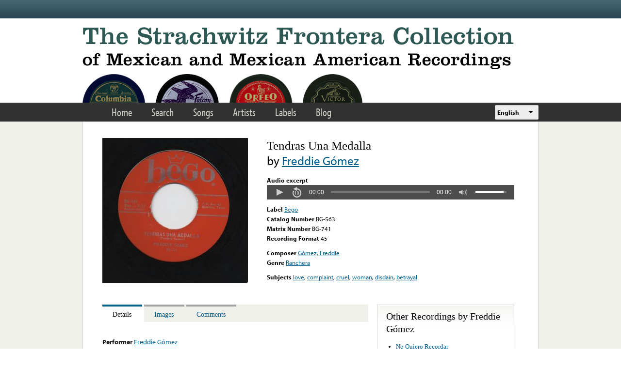

--- FILE ---
content_type: text/html; charset=utf-8
request_url: https://www.google.com/recaptcha/api2/anchor?ar=1&k=6LfFXSETAAAAADlAJYoGQNL0HCe9Kv8XcoeG1-c3&co=aHR0cHM6Ly9mcm9udGVyYS5saWJyYXJ5LnVjbGEuZWR1OjQ0Mw..&hl=en&v=N67nZn4AqZkNcbeMu4prBgzg&theme=light&size=normal&anchor-ms=20000&execute-ms=30000&cb=fwuhmzdfkxeg
body_size: 49464
content:
<!DOCTYPE HTML><html dir="ltr" lang="en"><head><meta http-equiv="Content-Type" content="text/html; charset=UTF-8">
<meta http-equiv="X-UA-Compatible" content="IE=edge">
<title>reCAPTCHA</title>
<style type="text/css">
/* cyrillic-ext */
@font-face {
  font-family: 'Roboto';
  font-style: normal;
  font-weight: 400;
  font-stretch: 100%;
  src: url(//fonts.gstatic.com/s/roboto/v48/KFO7CnqEu92Fr1ME7kSn66aGLdTylUAMa3GUBHMdazTgWw.woff2) format('woff2');
  unicode-range: U+0460-052F, U+1C80-1C8A, U+20B4, U+2DE0-2DFF, U+A640-A69F, U+FE2E-FE2F;
}
/* cyrillic */
@font-face {
  font-family: 'Roboto';
  font-style: normal;
  font-weight: 400;
  font-stretch: 100%;
  src: url(//fonts.gstatic.com/s/roboto/v48/KFO7CnqEu92Fr1ME7kSn66aGLdTylUAMa3iUBHMdazTgWw.woff2) format('woff2');
  unicode-range: U+0301, U+0400-045F, U+0490-0491, U+04B0-04B1, U+2116;
}
/* greek-ext */
@font-face {
  font-family: 'Roboto';
  font-style: normal;
  font-weight: 400;
  font-stretch: 100%;
  src: url(//fonts.gstatic.com/s/roboto/v48/KFO7CnqEu92Fr1ME7kSn66aGLdTylUAMa3CUBHMdazTgWw.woff2) format('woff2');
  unicode-range: U+1F00-1FFF;
}
/* greek */
@font-face {
  font-family: 'Roboto';
  font-style: normal;
  font-weight: 400;
  font-stretch: 100%;
  src: url(//fonts.gstatic.com/s/roboto/v48/KFO7CnqEu92Fr1ME7kSn66aGLdTylUAMa3-UBHMdazTgWw.woff2) format('woff2');
  unicode-range: U+0370-0377, U+037A-037F, U+0384-038A, U+038C, U+038E-03A1, U+03A3-03FF;
}
/* math */
@font-face {
  font-family: 'Roboto';
  font-style: normal;
  font-weight: 400;
  font-stretch: 100%;
  src: url(//fonts.gstatic.com/s/roboto/v48/KFO7CnqEu92Fr1ME7kSn66aGLdTylUAMawCUBHMdazTgWw.woff2) format('woff2');
  unicode-range: U+0302-0303, U+0305, U+0307-0308, U+0310, U+0312, U+0315, U+031A, U+0326-0327, U+032C, U+032F-0330, U+0332-0333, U+0338, U+033A, U+0346, U+034D, U+0391-03A1, U+03A3-03A9, U+03B1-03C9, U+03D1, U+03D5-03D6, U+03F0-03F1, U+03F4-03F5, U+2016-2017, U+2034-2038, U+203C, U+2040, U+2043, U+2047, U+2050, U+2057, U+205F, U+2070-2071, U+2074-208E, U+2090-209C, U+20D0-20DC, U+20E1, U+20E5-20EF, U+2100-2112, U+2114-2115, U+2117-2121, U+2123-214F, U+2190, U+2192, U+2194-21AE, U+21B0-21E5, U+21F1-21F2, U+21F4-2211, U+2213-2214, U+2216-22FF, U+2308-230B, U+2310, U+2319, U+231C-2321, U+2336-237A, U+237C, U+2395, U+239B-23B7, U+23D0, U+23DC-23E1, U+2474-2475, U+25AF, U+25B3, U+25B7, U+25BD, U+25C1, U+25CA, U+25CC, U+25FB, U+266D-266F, U+27C0-27FF, U+2900-2AFF, U+2B0E-2B11, U+2B30-2B4C, U+2BFE, U+3030, U+FF5B, U+FF5D, U+1D400-1D7FF, U+1EE00-1EEFF;
}
/* symbols */
@font-face {
  font-family: 'Roboto';
  font-style: normal;
  font-weight: 400;
  font-stretch: 100%;
  src: url(//fonts.gstatic.com/s/roboto/v48/KFO7CnqEu92Fr1ME7kSn66aGLdTylUAMaxKUBHMdazTgWw.woff2) format('woff2');
  unicode-range: U+0001-000C, U+000E-001F, U+007F-009F, U+20DD-20E0, U+20E2-20E4, U+2150-218F, U+2190, U+2192, U+2194-2199, U+21AF, U+21E6-21F0, U+21F3, U+2218-2219, U+2299, U+22C4-22C6, U+2300-243F, U+2440-244A, U+2460-24FF, U+25A0-27BF, U+2800-28FF, U+2921-2922, U+2981, U+29BF, U+29EB, U+2B00-2BFF, U+4DC0-4DFF, U+FFF9-FFFB, U+10140-1018E, U+10190-1019C, U+101A0, U+101D0-101FD, U+102E0-102FB, U+10E60-10E7E, U+1D2C0-1D2D3, U+1D2E0-1D37F, U+1F000-1F0FF, U+1F100-1F1AD, U+1F1E6-1F1FF, U+1F30D-1F30F, U+1F315, U+1F31C, U+1F31E, U+1F320-1F32C, U+1F336, U+1F378, U+1F37D, U+1F382, U+1F393-1F39F, U+1F3A7-1F3A8, U+1F3AC-1F3AF, U+1F3C2, U+1F3C4-1F3C6, U+1F3CA-1F3CE, U+1F3D4-1F3E0, U+1F3ED, U+1F3F1-1F3F3, U+1F3F5-1F3F7, U+1F408, U+1F415, U+1F41F, U+1F426, U+1F43F, U+1F441-1F442, U+1F444, U+1F446-1F449, U+1F44C-1F44E, U+1F453, U+1F46A, U+1F47D, U+1F4A3, U+1F4B0, U+1F4B3, U+1F4B9, U+1F4BB, U+1F4BF, U+1F4C8-1F4CB, U+1F4D6, U+1F4DA, U+1F4DF, U+1F4E3-1F4E6, U+1F4EA-1F4ED, U+1F4F7, U+1F4F9-1F4FB, U+1F4FD-1F4FE, U+1F503, U+1F507-1F50B, U+1F50D, U+1F512-1F513, U+1F53E-1F54A, U+1F54F-1F5FA, U+1F610, U+1F650-1F67F, U+1F687, U+1F68D, U+1F691, U+1F694, U+1F698, U+1F6AD, U+1F6B2, U+1F6B9-1F6BA, U+1F6BC, U+1F6C6-1F6CF, U+1F6D3-1F6D7, U+1F6E0-1F6EA, U+1F6F0-1F6F3, U+1F6F7-1F6FC, U+1F700-1F7FF, U+1F800-1F80B, U+1F810-1F847, U+1F850-1F859, U+1F860-1F887, U+1F890-1F8AD, U+1F8B0-1F8BB, U+1F8C0-1F8C1, U+1F900-1F90B, U+1F93B, U+1F946, U+1F984, U+1F996, U+1F9E9, U+1FA00-1FA6F, U+1FA70-1FA7C, U+1FA80-1FA89, U+1FA8F-1FAC6, U+1FACE-1FADC, U+1FADF-1FAE9, U+1FAF0-1FAF8, U+1FB00-1FBFF;
}
/* vietnamese */
@font-face {
  font-family: 'Roboto';
  font-style: normal;
  font-weight: 400;
  font-stretch: 100%;
  src: url(//fonts.gstatic.com/s/roboto/v48/KFO7CnqEu92Fr1ME7kSn66aGLdTylUAMa3OUBHMdazTgWw.woff2) format('woff2');
  unicode-range: U+0102-0103, U+0110-0111, U+0128-0129, U+0168-0169, U+01A0-01A1, U+01AF-01B0, U+0300-0301, U+0303-0304, U+0308-0309, U+0323, U+0329, U+1EA0-1EF9, U+20AB;
}
/* latin-ext */
@font-face {
  font-family: 'Roboto';
  font-style: normal;
  font-weight: 400;
  font-stretch: 100%;
  src: url(//fonts.gstatic.com/s/roboto/v48/KFO7CnqEu92Fr1ME7kSn66aGLdTylUAMa3KUBHMdazTgWw.woff2) format('woff2');
  unicode-range: U+0100-02BA, U+02BD-02C5, U+02C7-02CC, U+02CE-02D7, U+02DD-02FF, U+0304, U+0308, U+0329, U+1D00-1DBF, U+1E00-1E9F, U+1EF2-1EFF, U+2020, U+20A0-20AB, U+20AD-20C0, U+2113, U+2C60-2C7F, U+A720-A7FF;
}
/* latin */
@font-face {
  font-family: 'Roboto';
  font-style: normal;
  font-weight: 400;
  font-stretch: 100%;
  src: url(//fonts.gstatic.com/s/roboto/v48/KFO7CnqEu92Fr1ME7kSn66aGLdTylUAMa3yUBHMdazQ.woff2) format('woff2');
  unicode-range: U+0000-00FF, U+0131, U+0152-0153, U+02BB-02BC, U+02C6, U+02DA, U+02DC, U+0304, U+0308, U+0329, U+2000-206F, U+20AC, U+2122, U+2191, U+2193, U+2212, U+2215, U+FEFF, U+FFFD;
}
/* cyrillic-ext */
@font-face {
  font-family: 'Roboto';
  font-style: normal;
  font-weight: 500;
  font-stretch: 100%;
  src: url(//fonts.gstatic.com/s/roboto/v48/KFO7CnqEu92Fr1ME7kSn66aGLdTylUAMa3GUBHMdazTgWw.woff2) format('woff2');
  unicode-range: U+0460-052F, U+1C80-1C8A, U+20B4, U+2DE0-2DFF, U+A640-A69F, U+FE2E-FE2F;
}
/* cyrillic */
@font-face {
  font-family: 'Roboto';
  font-style: normal;
  font-weight: 500;
  font-stretch: 100%;
  src: url(//fonts.gstatic.com/s/roboto/v48/KFO7CnqEu92Fr1ME7kSn66aGLdTylUAMa3iUBHMdazTgWw.woff2) format('woff2');
  unicode-range: U+0301, U+0400-045F, U+0490-0491, U+04B0-04B1, U+2116;
}
/* greek-ext */
@font-face {
  font-family: 'Roboto';
  font-style: normal;
  font-weight: 500;
  font-stretch: 100%;
  src: url(//fonts.gstatic.com/s/roboto/v48/KFO7CnqEu92Fr1ME7kSn66aGLdTylUAMa3CUBHMdazTgWw.woff2) format('woff2');
  unicode-range: U+1F00-1FFF;
}
/* greek */
@font-face {
  font-family: 'Roboto';
  font-style: normal;
  font-weight: 500;
  font-stretch: 100%;
  src: url(//fonts.gstatic.com/s/roboto/v48/KFO7CnqEu92Fr1ME7kSn66aGLdTylUAMa3-UBHMdazTgWw.woff2) format('woff2');
  unicode-range: U+0370-0377, U+037A-037F, U+0384-038A, U+038C, U+038E-03A1, U+03A3-03FF;
}
/* math */
@font-face {
  font-family: 'Roboto';
  font-style: normal;
  font-weight: 500;
  font-stretch: 100%;
  src: url(//fonts.gstatic.com/s/roboto/v48/KFO7CnqEu92Fr1ME7kSn66aGLdTylUAMawCUBHMdazTgWw.woff2) format('woff2');
  unicode-range: U+0302-0303, U+0305, U+0307-0308, U+0310, U+0312, U+0315, U+031A, U+0326-0327, U+032C, U+032F-0330, U+0332-0333, U+0338, U+033A, U+0346, U+034D, U+0391-03A1, U+03A3-03A9, U+03B1-03C9, U+03D1, U+03D5-03D6, U+03F0-03F1, U+03F4-03F5, U+2016-2017, U+2034-2038, U+203C, U+2040, U+2043, U+2047, U+2050, U+2057, U+205F, U+2070-2071, U+2074-208E, U+2090-209C, U+20D0-20DC, U+20E1, U+20E5-20EF, U+2100-2112, U+2114-2115, U+2117-2121, U+2123-214F, U+2190, U+2192, U+2194-21AE, U+21B0-21E5, U+21F1-21F2, U+21F4-2211, U+2213-2214, U+2216-22FF, U+2308-230B, U+2310, U+2319, U+231C-2321, U+2336-237A, U+237C, U+2395, U+239B-23B7, U+23D0, U+23DC-23E1, U+2474-2475, U+25AF, U+25B3, U+25B7, U+25BD, U+25C1, U+25CA, U+25CC, U+25FB, U+266D-266F, U+27C0-27FF, U+2900-2AFF, U+2B0E-2B11, U+2B30-2B4C, U+2BFE, U+3030, U+FF5B, U+FF5D, U+1D400-1D7FF, U+1EE00-1EEFF;
}
/* symbols */
@font-face {
  font-family: 'Roboto';
  font-style: normal;
  font-weight: 500;
  font-stretch: 100%;
  src: url(//fonts.gstatic.com/s/roboto/v48/KFO7CnqEu92Fr1ME7kSn66aGLdTylUAMaxKUBHMdazTgWw.woff2) format('woff2');
  unicode-range: U+0001-000C, U+000E-001F, U+007F-009F, U+20DD-20E0, U+20E2-20E4, U+2150-218F, U+2190, U+2192, U+2194-2199, U+21AF, U+21E6-21F0, U+21F3, U+2218-2219, U+2299, U+22C4-22C6, U+2300-243F, U+2440-244A, U+2460-24FF, U+25A0-27BF, U+2800-28FF, U+2921-2922, U+2981, U+29BF, U+29EB, U+2B00-2BFF, U+4DC0-4DFF, U+FFF9-FFFB, U+10140-1018E, U+10190-1019C, U+101A0, U+101D0-101FD, U+102E0-102FB, U+10E60-10E7E, U+1D2C0-1D2D3, U+1D2E0-1D37F, U+1F000-1F0FF, U+1F100-1F1AD, U+1F1E6-1F1FF, U+1F30D-1F30F, U+1F315, U+1F31C, U+1F31E, U+1F320-1F32C, U+1F336, U+1F378, U+1F37D, U+1F382, U+1F393-1F39F, U+1F3A7-1F3A8, U+1F3AC-1F3AF, U+1F3C2, U+1F3C4-1F3C6, U+1F3CA-1F3CE, U+1F3D4-1F3E0, U+1F3ED, U+1F3F1-1F3F3, U+1F3F5-1F3F7, U+1F408, U+1F415, U+1F41F, U+1F426, U+1F43F, U+1F441-1F442, U+1F444, U+1F446-1F449, U+1F44C-1F44E, U+1F453, U+1F46A, U+1F47D, U+1F4A3, U+1F4B0, U+1F4B3, U+1F4B9, U+1F4BB, U+1F4BF, U+1F4C8-1F4CB, U+1F4D6, U+1F4DA, U+1F4DF, U+1F4E3-1F4E6, U+1F4EA-1F4ED, U+1F4F7, U+1F4F9-1F4FB, U+1F4FD-1F4FE, U+1F503, U+1F507-1F50B, U+1F50D, U+1F512-1F513, U+1F53E-1F54A, U+1F54F-1F5FA, U+1F610, U+1F650-1F67F, U+1F687, U+1F68D, U+1F691, U+1F694, U+1F698, U+1F6AD, U+1F6B2, U+1F6B9-1F6BA, U+1F6BC, U+1F6C6-1F6CF, U+1F6D3-1F6D7, U+1F6E0-1F6EA, U+1F6F0-1F6F3, U+1F6F7-1F6FC, U+1F700-1F7FF, U+1F800-1F80B, U+1F810-1F847, U+1F850-1F859, U+1F860-1F887, U+1F890-1F8AD, U+1F8B0-1F8BB, U+1F8C0-1F8C1, U+1F900-1F90B, U+1F93B, U+1F946, U+1F984, U+1F996, U+1F9E9, U+1FA00-1FA6F, U+1FA70-1FA7C, U+1FA80-1FA89, U+1FA8F-1FAC6, U+1FACE-1FADC, U+1FADF-1FAE9, U+1FAF0-1FAF8, U+1FB00-1FBFF;
}
/* vietnamese */
@font-face {
  font-family: 'Roboto';
  font-style: normal;
  font-weight: 500;
  font-stretch: 100%;
  src: url(//fonts.gstatic.com/s/roboto/v48/KFO7CnqEu92Fr1ME7kSn66aGLdTylUAMa3OUBHMdazTgWw.woff2) format('woff2');
  unicode-range: U+0102-0103, U+0110-0111, U+0128-0129, U+0168-0169, U+01A0-01A1, U+01AF-01B0, U+0300-0301, U+0303-0304, U+0308-0309, U+0323, U+0329, U+1EA0-1EF9, U+20AB;
}
/* latin-ext */
@font-face {
  font-family: 'Roboto';
  font-style: normal;
  font-weight: 500;
  font-stretch: 100%;
  src: url(//fonts.gstatic.com/s/roboto/v48/KFO7CnqEu92Fr1ME7kSn66aGLdTylUAMa3KUBHMdazTgWw.woff2) format('woff2');
  unicode-range: U+0100-02BA, U+02BD-02C5, U+02C7-02CC, U+02CE-02D7, U+02DD-02FF, U+0304, U+0308, U+0329, U+1D00-1DBF, U+1E00-1E9F, U+1EF2-1EFF, U+2020, U+20A0-20AB, U+20AD-20C0, U+2113, U+2C60-2C7F, U+A720-A7FF;
}
/* latin */
@font-face {
  font-family: 'Roboto';
  font-style: normal;
  font-weight: 500;
  font-stretch: 100%;
  src: url(//fonts.gstatic.com/s/roboto/v48/KFO7CnqEu92Fr1ME7kSn66aGLdTylUAMa3yUBHMdazQ.woff2) format('woff2');
  unicode-range: U+0000-00FF, U+0131, U+0152-0153, U+02BB-02BC, U+02C6, U+02DA, U+02DC, U+0304, U+0308, U+0329, U+2000-206F, U+20AC, U+2122, U+2191, U+2193, U+2212, U+2215, U+FEFF, U+FFFD;
}
/* cyrillic-ext */
@font-face {
  font-family: 'Roboto';
  font-style: normal;
  font-weight: 900;
  font-stretch: 100%;
  src: url(//fonts.gstatic.com/s/roboto/v48/KFO7CnqEu92Fr1ME7kSn66aGLdTylUAMa3GUBHMdazTgWw.woff2) format('woff2');
  unicode-range: U+0460-052F, U+1C80-1C8A, U+20B4, U+2DE0-2DFF, U+A640-A69F, U+FE2E-FE2F;
}
/* cyrillic */
@font-face {
  font-family: 'Roboto';
  font-style: normal;
  font-weight: 900;
  font-stretch: 100%;
  src: url(//fonts.gstatic.com/s/roboto/v48/KFO7CnqEu92Fr1ME7kSn66aGLdTylUAMa3iUBHMdazTgWw.woff2) format('woff2');
  unicode-range: U+0301, U+0400-045F, U+0490-0491, U+04B0-04B1, U+2116;
}
/* greek-ext */
@font-face {
  font-family: 'Roboto';
  font-style: normal;
  font-weight: 900;
  font-stretch: 100%;
  src: url(//fonts.gstatic.com/s/roboto/v48/KFO7CnqEu92Fr1ME7kSn66aGLdTylUAMa3CUBHMdazTgWw.woff2) format('woff2');
  unicode-range: U+1F00-1FFF;
}
/* greek */
@font-face {
  font-family: 'Roboto';
  font-style: normal;
  font-weight: 900;
  font-stretch: 100%;
  src: url(//fonts.gstatic.com/s/roboto/v48/KFO7CnqEu92Fr1ME7kSn66aGLdTylUAMa3-UBHMdazTgWw.woff2) format('woff2');
  unicode-range: U+0370-0377, U+037A-037F, U+0384-038A, U+038C, U+038E-03A1, U+03A3-03FF;
}
/* math */
@font-face {
  font-family: 'Roboto';
  font-style: normal;
  font-weight: 900;
  font-stretch: 100%;
  src: url(//fonts.gstatic.com/s/roboto/v48/KFO7CnqEu92Fr1ME7kSn66aGLdTylUAMawCUBHMdazTgWw.woff2) format('woff2');
  unicode-range: U+0302-0303, U+0305, U+0307-0308, U+0310, U+0312, U+0315, U+031A, U+0326-0327, U+032C, U+032F-0330, U+0332-0333, U+0338, U+033A, U+0346, U+034D, U+0391-03A1, U+03A3-03A9, U+03B1-03C9, U+03D1, U+03D5-03D6, U+03F0-03F1, U+03F4-03F5, U+2016-2017, U+2034-2038, U+203C, U+2040, U+2043, U+2047, U+2050, U+2057, U+205F, U+2070-2071, U+2074-208E, U+2090-209C, U+20D0-20DC, U+20E1, U+20E5-20EF, U+2100-2112, U+2114-2115, U+2117-2121, U+2123-214F, U+2190, U+2192, U+2194-21AE, U+21B0-21E5, U+21F1-21F2, U+21F4-2211, U+2213-2214, U+2216-22FF, U+2308-230B, U+2310, U+2319, U+231C-2321, U+2336-237A, U+237C, U+2395, U+239B-23B7, U+23D0, U+23DC-23E1, U+2474-2475, U+25AF, U+25B3, U+25B7, U+25BD, U+25C1, U+25CA, U+25CC, U+25FB, U+266D-266F, U+27C0-27FF, U+2900-2AFF, U+2B0E-2B11, U+2B30-2B4C, U+2BFE, U+3030, U+FF5B, U+FF5D, U+1D400-1D7FF, U+1EE00-1EEFF;
}
/* symbols */
@font-face {
  font-family: 'Roboto';
  font-style: normal;
  font-weight: 900;
  font-stretch: 100%;
  src: url(//fonts.gstatic.com/s/roboto/v48/KFO7CnqEu92Fr1ME7kSn66aGLdTylUAMaxKUBHMdazTgWw.woff2) format('woff2');
  unicode-range: U+0001-000C, U+000E-001F, U+007F-009F, U+20DD-20E0, U+20E2-20E4, U+2150-218F, U+2190, U+2192, U+2194-2199, U+21AF, U+21E6-21F0, U+21F3, U+2218-2219, U+2299, U+22C4-22C6, U+2300-243F, U+2440-244A, U+2460-24FF, U+25A0-27BF, U+2800-28FF, U+2921-2922, U+2981, U+29BF, U+29EB, U+2B00-2BFF, U+4DC0-4DFF, U+FFF9-FFFB, U+10140-1018E, U+10190-1019C, U+101A0, U+101D0-101FD, U+102E0-102FB, U+10E60-10E7E, U+1D2C0-1D2D3, U+1D2E0-1D37F, U+1F000-1F0FF, U+1F100-1F1AD, U+1F1E6-1F1FF, U+1F30D-1F30F, U+1F315, U+1F31C, U+1F31E, U+1F320-1F32C, U+1F336, U+1F378, U+1F37D, U+1F382, U+1F393-1F39F, U+1F3A7-1F3A8, U+1F3AC-1F3AF, U+1F3C2, U+1F3C4-1F3C6, U+1F3CA-1F3CE, U+1F3D4-1F3E0, U+1F3ED, U+1F3F1-1F3F3, U+1F3F5-1F3F7, U+1F408, U+1F415, U+1F41F, U+1F426, U+1F43F, U+1F441-1F442, U+1F444, U+1F446-1F449, U+1F44C-1F44E, U+1F453, U+1F46A, U+1F47D, U+1F4A3, U+1F4B0, U+1F4B3, U+1F4B9, U+1F4BB, U+1F4BF, U+1F4C8-1F4CB, U+1F4D6, U+1F4DA, U+1F4DF, U+1F4E3-1F4E6, U+1F4EA-1F4ED, U+1F4F7, U+1F4F9-1F4FB, U+1F4FD-1F4FE, U+1F503, U+1F507-1F50B, U+1F50D, U+1F512-1F513, U+1F53E-1F54A, U+1F54F-1F5FA, U+1F610, U+1F650-1F67F, U+1F687, U+1F68D, U+1F691, U+1F694, U+1F698, U+1F6AD, U+1F6B2, U+1F6B9-1F6BA, U+1F6BC, U+1F6C6-1F6CF, U+1F6D3-1F6D7, U+1F6E0-1F6EA, U+1F6F0-1F6F3, U+1F6F7-1F6FC, U+1F700-1F7FF, U+1F800-1F80B, U+1F810-1F847, U+1F850-1F859, U+1F860-1F887, U+1F890-1F8AD, U+1F8B0-1F8BB, U+1F8C0-1F8C1, U+1F900-1F90B, U+1F93B, U+1F946, U+1F984, U+1F996, U+1F9E9, U+1FA00-1FA6F, U+1FA70-1FA7C, U+1FA80-1FA89, U+1FA8F-1FAC6, U+1FACE-1FADC, U+1FADF-1FAE9, U+1FAF0-1FAF8, U+1FB00-1FBFF;
}
/* vietnamese */
@font-face {
  font-family: 'Roboto';
  font-style: normal;
  font-weight: 900;
  font-stretch: 100%;
  src: url(//fonts.gstatic.com/s/roboto/v48/KFO7CnqEu92Fr1ME7kSn66aGLdTylUAMa3OUBHMdazTgWw.woff2) format('woff2');
  unicode-range: U+0102-0103, U+0110-0111, U+0128-0129, U+0168-0169, U+01A0-01A1, U+01AF-01B0, U+0300-0301, U+0303-0304, U+0308-0309, U+0323, U+0329, U+1EA0-1EF9, U+20AB;
}
/* latin-ext */
@font-face {
  font-family: 'Roboto';
  font-style: normal;
  font-weight: 900;
  font-stretch: 100%;
  src: url(//fonts.gstatic.com/s/roboto/v48/KFO7CnqEu92Fr1ME7kSn66aGLdTylUAMa3KUBHMdazTgWw.woff2) format('woff2');
  unicode-range: U+0100-02BA, U+02BD-02C5, U+02C7-02CC, U+02CE-02D7, U+02DD-02FF, U+0304, U+0308, U+0329, U+1D00-1DBF, U+1E00-1E9F, U+1EF2-1EFF, U+2020, U+20A0-20AB, U+20AD-20C0, U+2113, U+2C60-2C7F, U+A720-A7FF;
}
/* latin */
@font-face {
  font-family: 'Roboto';
  font-style: normal;
  font-weight: 900;
  font-stretch: 100%;
  src: url(//fonts.gstatic.com/s/roboto/v48/KFO7CnqEu92Fr1ME7kSn66aGLdTylUAMa3yUBHMdazQ.woff2) format('woff2');
  unicode-range: U+0000-00FF, U+0131, U+0152-0153, U+02BB-02BC, U+02C6, U+02DA, U+02DC, U+0304, U+0308, U+0329, U+2000-206F, U+20AC, U+2122, U+2191, U+2193, U+2212, U+2215, U+FEFF, U+FFFD;
}

</style>
<link rel="stylesheet" type="text/css" href="https://www.gstatic.com/recaptcha/releases/N67nZn4AqZkNcbeMu4prBgzg/styles__ltr.css">
<script nonce="Be2gOSCokP2YbTHMNJDZ_g" type="text/javascript">window['__recaptcha_api'] = 'https://www.google.com/recaptcha/api2/';</script>
<script type="text/javascript" src="https://www.gstatic.com/recaptcha/releases/N67nZn4AqZkNcbeMu4prBgzg/recaptcha__en.js" nonce="Be2gOSCokP2YbTHMNJDZ_g">
      
    </script></head>
<body><div id="rc-anchor-alert" class="rc-anchor-alert"></div>
<input type="hidden" id="recaptcha-token" value="[base64]">
<script type="text/javascript" nonce="Be2gOSCokP2YbTHMNJDZ_g">
      recaptcha.anchor.Main.init("[\x22ainput\x22,[\x22bgdata\x22,\x22\x22,\[base64]/[base64]/[base64]/bmV3IHJbeF0oY1swXSk6RT09Mj9uZXcgclt4XShjWzBdLGNbMV0pOkU9PTM/bmV3IHJbeF0oY1swXSxjWzFdLGNbMl0pOkU9PTQ/[base64]/[base64]/[base64]/[base64]/[base64]/[base64]/[base64]/[base64]\x22,\[base64]\x22,\x22J8K3HDcrY3szHCsxwrDCi0LDqg/CvcOMw6EvwoUMw6zDisK6w61sRMOpwrvDu8OEDB7CnmbDhcK1wqA8wp8kw4Q/L2TCtWBZw40OfynCiMOpEsOMWHnCumoYIMOawpURdW8OHcODw4bCkx8vwobDrMKsw4vDjMOHDRtWWMKSwrzCssOUXj/Cg8OZw5PChCfCh8OYwqHCtsKQwqJVPj/ChsKGUcOGUCLCq8KhwqPClj8KwpnDl1wDwpDCswwVwr/CoMKlwpFMw6QVwqPDmcKdSsOqwrfDqidcw6sqwr9Nw5LDqcKtw7AHw7JjL8OaJCzDhmXDosOow4Q7w7gQw4YSw4ofQixFA8KPCMKbwpUPGl7Dpw/Do8OVQ1slEsK+I3Zmw4sSw4HDicOqw6jCqcK0BMKAXsOKX03Dh8K2J8KKw5jCncOSP8OlwqXCl2bDg2/DrQjDqio5L8KIB8O1XC3DgcKLAmYbw4zCnxTCjmk3wr/DvMKcw7EKwq3CuMObA8KKNMKUKMOGwrMNET7CqUF9Yg7CtMO8ahEpP8KDwosiwpklQcOGw5pXw71ewoJTVcOeK8K8w7NHfzZuw7d9woHCucOUW8OjZT/CpMOUw5dZw6/DjcKPe8OXw5PDq8ORwqQ+w77CmsO/[base64]/Dtk3Dn0PDpcOfwrHCtz9YOMKjwqfCgh3CmnfCqsKJwrLDmsOKT2NrMFLDmEUbeC9EI8OdworCq3h4U1ZzQRvCvcKcQ8ODfMOWC8KcP8OjwpJAKgXDh8O0HVTDncKVw5gCE8OFw5d4wpHCnHdKwoPDulU4O8O+bsOdQsOgWlfCvH/DpytTwq/DuR/Crk8yFXvDkcK2OcO7cS/DrFd6KcKVwrVWMgnCgxZLw5pBw6DCncO5wqp5XWzCpTXCvSgqw4fDkj0swq/Dm19Swp/[base64]/[base64]/Cg8OWw7HCtMOLTMOlw6M+w7LCqsKLPU8kFjAQFsK/wpLCsV3DtmzDvhAawrsOwpDCksOOAcKdLQ7DsUsFMMOjwrrCg1xab1sFwq/[base64]/CqEjChF8dw4MNBcKoOCt3w4DCrcObw5DDuj0/[base64]/C8K4NDxRd8KVw6zDigbDsxvCoyrDs05ORcK6I8OBwoMEw7U/w65gYRTDhMKFZyTCnsKxZMK6wp5HwqJFWsKFw5vCicOAwoTDqQ/DlsKUw7HCvsKwan7Ct2tpTcONwozDr8K2wp9oElw4OznCjhpjwqvCr1g6w5/[base64]/DpMKoeGwLbMKbOsKMPyBuwoDCq3h6TDpPEcKnwqbDmigGwpRmw6RvEmLDmHbCmMK9CMKMwrHDscOgw4jDtcOrODvCtMKfcBjCqMOHwpJowqHDu8KWwpp0bMOswphOwrExwr7DrHkrw4JeXcKrwqguIMOnw5TCs8OYw4QRworDi8OFeMK5w4sSwo3CtS8PCcOFw4kow4/Cg1fCrVvDhxkSwoVRTFDCumXDsxo6wr/[base64]/w6MebjUBw4h1d8O3wr8gw6DCtklLT0DDsMOrwoTDoMOnIzfDmcOjwpkmw6J5w6hTZMOacVIBecOiZsKGPcO2FTvCsW0xw63DngQOw44ww6wEw73CsVUmNcO/[base64]/DiEHClsKywoLClTkhwozCqDLCuMOvw7Yswr8Bw5fDukkbXMKLw67DiEEJOcKcN8KRBU3CmMKkFiPCr8Kgw6w1wqIRPBjCncOEwqA4ccONwosNRsKQa8OAMMOUIxAYw7sHwp1Iw73DoX3DkT/[base64]/Dnlc2X8ODecOSw5/CoDzCkMOnA8OtwpLDlSh5BALDhynDqMKZwplawqbDjsOAwqTDtCbDtsKuw4DCuzYWwqbCpiXDvsKJRytJAhTDv8OWYSvDksKowr8yw6vCvEpOw7pZw6TCninCmMOjw7zCgMOgMsOpJcOBBMOdFcKbw6tbasOvw4bCn0lZS8OMdcK1O8KQN8OlWA7Co8K5wrgHRRbCk3/[base64]/CkUjDnWbDumIqcmU6UFzClsKpah97w4nCisO7wqBnG8K0wol1W3fCuQMGw7/CpsOjw4bDulkfazzCnlNcwqRRMsODwpvCvTTDkcOXw4oKwpwIwqVPw74Cwp3DkMOWw5fCgsOYAcKOw41Vw4nCsCo+UMKgMMKpw6PCt8KowqnDmcOWVcKZw4PDvBlmwp08wqZPJkzDgAPDhEZkPAJVwolTNMKkb8KCw60VPMKXAMKIbyYswq3Ct8Kvw7LCkxHDnE/CiS19w4UNw4RvwpvDknd+wrDDhQgxHsOGwqVAwqTDtsKbw5oiw5ERJ8KKA1LDhEwKJMKAGmB5wp7DvsK8UMOsGiEcw51meMOOLcKbw6ptw7nChcOcXwlDw7N8wo3CuQzClcOUSsOhBxvDgcO6wph6w5MFw6PDsE/DmA5ewokfEAzDuhUsR8OqwprDsQsfw57CtsOzSFogw4nCg8O8woHDlMOvSgB0w4wTwpjChxcTaznDuTPCtMKTwqjCmEkOGsOeJcKXw4LCkG3Cin/DusKJMHItw4tOLUnDlMOJUcODw7HDlE3CvsO6w7cjQwFdw4PChMKkwrg+w5XDnWbDhi3Du0Q3w7LDtsKDw5/DksK/wrTCqTEVw4IxaMOGMVbCv3zDhkQAw4QEIn0CJsKZwrtkCl0/[base64]/DtMKqwpNSfsOaLcOQwqLDi8OiwqNIVV42wot6w4PDtHnCgiIYHgoOOi/Cq8KFdsOmwqx3IMKUCcKSCW96f8OQcwMdw4Q/woc0bsOqcMOcw73DuGPCmzFZR8K8wp7DoiUuQsK4AsOOfFQQw5HDucOKNh/DssKdw4IUWTbDicKUw4FPa8KORyfDpVRZwqJ8wpvDjMOye8OTwrPCpsKpwpXCunYhw4bCt8KeLxrDv8O3w6J6LMK9FgweIMKJZ8O2w4TDrHUNPsOETMKnw5/[base64]/CmgssM8OjG3BlZMKYw4PDrsOmw6zDpGMcQsKiJ8KdEcO+woADAcKCAsKSwoTDiXTCgsKPwpMcw4TDtjlZIyfCkcOzwoQnEEkKwodMw68gEcK1w6TDhDkhw6RBbRTDmsK5wq9/w5XCmMOEcMOlZXVCKn4jSMO2woTCmMKBSh5gwr8cw5DDrcKwwossw7HDhQYhw5LCsSDCgkvDq8KPwqQKwp/[base64]/wpvDhMKsCGrDiVJBw6PDrRdYTcKGRV12w4/ClMOrw7LDiMKDKk/CiwMPAMOhKsKUZMOfw4xsWmnDvsOXw4nDqsOnwpvCpsOWw4ApKcKPwrzDtcOffjXCm8KKQsORw6xYwobCvMKUwqF+PcO1T8KFwpkAw7LCgMKLeGTDlsKhw7jDr1sDwok3bcKfwpZAW33CkMKsNEYWw4TCvlZ/[base64]/[base64]/DjMKdw7TCv8KGdsKCFzMeJFDDoMK8wqIQGcOnwrfCjXPCg8KZw7bDlcKNwrTDvcOjw6nCrsO4wrYVw5wwwrrCkcKDcX3DsMKFMz94w5c4BDkUw6HCn1LClhXDksOMw48/[base64]/[base64]/My/[base64]/DsRnCh8O0wqs7GEHCkWJAwr9/wrIQP8O/V8Oswql4w65Rw7N3wrlCeUfCsCnCmH/Dm3h8w7fDm8Kcb8O+w4nDvcK/[base64]/cw03wpVkwrfDgMOjwoQEwp/CqBkzwqrCoMOewpTClsOqwr7CmcKNIMKCF8K9ZGE4DMOQNMKaK8K9w4M0wqMmSQkTXcKiw5oIdcKzw4DDvMOvw7oeDwPCucOFUcOywqzDrDjCgDUTw4wXwrtrwpYaKcOGHMKRw7Q0HUDDqHHCrSrCm8OqCBhgURQCw7vDtGF3LsKNw4J/wrgCwrLDj0DDssORG8KFQsKrPsOlwotnwqQYdG9HOWxDwrMuwronw4UxTCXDr8OyLMOvw7Bhw5bCkcKBw4DDqUdOw7jDmsKYPcKpwo/CgMKIBXPCk0XDjMK6wrPDnsKSecOZNWLCrcOnwqLCjR7CvcOfCxLDusKzWlp8w408w6zCjUDDsmnClMKcw5UDG3LDvkvDlcKNXsOBc8OFb8OBJgDDpGZywrB0TcOjHBRaRipMw5fDgcKmFTbCnMOCw4/Cj8O5BANmUx7DrcKxX8OTdnwdAG8dw4XCjkopw4/Cu8OBWDgqw6/CncKVwo5Vw6cZw7HCjnp5w48wSz8Xw5LCoMObwozCrGXDvidBasK9IcOgwoDCtcOcw74uLHx/ZiQcRcObQcKXC8ONTnDCkcKIe8KWL8KBwoTDsxbCmEQXWFsiw77DlcOIUSDDkcKsI1zCkcOgVC3DuVXDlHnDtV3CjMKaw559w5fCl386UkfDtMKfZcK5woETUVHCqMOnJyEHw5wiGR5HDAM2worCusOiwoMmwqbCiMONAMOdHcKgLg3DsMK/PsOaNcOMw7hFcg7Cg8OeHMOxAsK4wr9OMBR/[base64]/DkTHCt3rDiMKKeETCv3zCgsKOesKpwr/Di8OewqtOw7XCo38qRGnCqsK9w7PDsxTDqsKdwr8eDsOgIsOhZsKOw6ZPw6XDsG/CpnjCgS7DiBXDiUjDs8O1wr8uwqbCvcOjwpJxwphxwqAJwrQDw7bDpMKqLU/DuT/CniLCisOPd8O4T8K9L8OadMOyK8OZLDhBGxTCrMKjH8KCw7MOMUIXAsO3w7tjIsOqZcOdEMK6wp7DgcO3wpELRMOLDgbCsjzDu0TCs0rCvkVhwowTWlgRD8KXw7/DqCTDkzwFwpTDtxjDs8KxV8KZwqEqworCuMK+w6kxworCksOhw7cBw641wq3DisOCwpzClgbDkUnCtsOkLWfCosOHMcKzwrTCuFLCksKOw5B4LMKAw4UkUMOiU8Khw5UQA8KPwrDDk8OKd2vCsFfCoAUXwolVCGY/cQvCqWLCvcOxJwBPw4xNw4l2w7bDrsK9w5YDHcObw59fwoEzwoTClyrDo1PCksK4w7DDsEjCiMODwpHCvXPCmsOGYcKDGwjCsA/CiUHDisOMKX5Cw5HDncOpw7MGfFBGw5zDrXjChMK0cDvCusO9wrDCtsKBwrPCh8KkwqoQwqrCokvCgyzCnkPCosO/aUnDrsKdCcKtbMOmPQpyw7rCsh7DrScyw6rCtMOUwqNVPcKOKQNxIsKWwoYpwqnCnsKKPsKzT0lgwqHCrj7DqFwZAgHDvsO+wpR/w7Jawp/CqFfCicK6RMOQwrt7FMObXMO3w6bDp2pgZsOjTB/ClAvDh2wHeMOCwrDDkjsNasKAwo1lBMO/Gz3CkMKOMsKpZcO4PzXCo8O1P8O6GEUiTUbDvsK+CsK2wpJ1DUcsw6ULQMKrw4/DmMOocsKtw7lYLXvDqkbClXduMsKoDcKOw5HCqgfDl8KJC8OeF1HChcOxP1osPzbCqz/CtMORwrbDsDTDgh9pw4JPIh4zLQNje8Kmw7LDoy/CsWbDvMOIw6lrwqVtwrAoXcKJV8Oww404CywdQlDDqko+YMOWw5BSwrDCssOFDsKSwoXCvMOQwo3Ci8OuP8KGwrNIY8OHwo3DuMOtwr/DqcOFw745C8OeScOEw5DDqMKnw5dcworDkcO0QDQhHBZQw5lxTmUqw7gBw64zRnvDgcKyw71iwqpUfjvCkMO4cxHCmSIlw6/DmcK1d3bDuyMOwrTDnsKew4PDi8KUwqgPwocMOUoKGsO/w7XDpgzDj0NSeTHDv8ObOsO6wpvDicO+w7bCgcOaw5DDjB4EwrFYRcOqecOKw5HDmz09wrJ+V8KmAcKZw5rDmsOQwpJ4AMKHwpVIPMKNahV8w7HCscKnwqnDqQw1a1pyQcKKwpLDvCRyw5wdF8OGwqFoBsKNw5TDpWpmwrQdw6hfwrA4wp3CjH/[base64]/J8OSwq7DrjQ/w61xGm0vw7fDgsOkwrzDusKGBE3DkmTClMKiSwAvEXjDh8KDO8KGURNyBR9pDkPDhcO7IFE3F1pKwq7DhQjDgsKLwoxYw7/CvkIKwqwQwpQuA3DDq8OELMOXwqHChMKsQcO9FcOAIwlAHQhkAhR0wr7DvELCgUUhFl7DosOnEVDDq8K/[base64]/[base64]/CvcOGKcOMWcKCw7bCugAcCMK6YRzCtUbCtVDDgVowwpcwXk/[base64]/[base64]/[base64]/CrsKgwpdpwoVSwo5pw7ppADzDgcK4wqw3WMKaQcK7w5pCXhBeDDY7W8K6w4Eww6fDmXQWw6TDmEIzIcK0K8KuLcKxdsKcwrFhF8OcwplDwonCsXlcwpAdTsKUwopqfBsFwoEoDW3DhHJrwpF8KMOPw7/CqsKaBUZiwolROx3Cpi3DncKhw7Qtw7t1w7vDpkTCksOswofDh8O9ZEsNw7HDv2TChsOrQzHDhMOVPcK/wo7CgDjCs8O6B8OuIHrDpHdSwo/[base64]/DtsO8w6keU8OlLsOjG8K/QsO9QsO5esKVGcKww68ww50gw54wwphYVMK7UknDtMK+SCw0YQwpDsOrSMKwW8KBwopWTXzCti/CkVXDvsK/w5NmHUvDgsKDwpXDocO5wq/[base64]/RcKPQsOXw4HDu8Ovw6dNwpbDocOnwq/Ds3xtwp0Mw6/DiwrCu2nDqnLCrXrDicOGwqjDgsKCSSwawqktwr7CnkTCosKtw6PDohsEMnrDm8OnX1YBP8OffVsJw5vDriPDjMOaJ1/CnsK/IMOfw4zDjMK9w4PDuMKWwo7Cpw5pwp4nKsKIw40cwrdiwrHCiiLDlMKPKxjDtcKSaSzCnMOTKGcjK8OebMOwwonCvsO0wqjChkQ/cmDDlcKRwpVcwrnDoHLCt8Opw6XDlcOjwo0NwqXCvcKydH7DjgZtUGLDtBYGw59TYAnDtQzCo8K1OD3DkcKvwrE0GQhiA8OWC8KXw77DlsKKw7DClUseFWHCgMOhPMKswotZVUXCg8KGwobDjB4pBBHDrMOBQ8OdwpHCkjZhwrRBw5/Cn8OsdsOpw6DCvEbCrxMqw5zDv0NiwrnDmMOswrvCtMKSZsORwoDDlQ7CkBfDnEFnw5LDiH/CgsKMTWQMHcObw5bChX9QKzrDi8OQFcK7wr7DlQTDusOtccO4DnpHbcO6U8OYTCwwBMO8I8KVw5vCqMOTwpPCpyRBw6RFw4fDvcOJYsK7RcKZD8OuL8O8X8KTw5TDum/[base64]/[base64]/[base64]/CtyXDm8KYwp/[base64]/w5x1woHDrcKjB0h1w6XDicK2e8OYw4tMAAXCocOJOj4fwqhSQsKyw7nDr3/ClA/CvcOmBUHDgMKgw7XDtsOeaWjCjcOgwoIAamDCnMK4w5B+wrbCiltfSn3DuAbCssKIVyLCsMOZNkdjYcOzIcKEeMOywqE7wq/Cu3J6e8K7FcONWcOZPsOFXTTChG/CvUbDn8KQfcOMB8KawqdDUsK1KMOuw60Zw58jP29Ia8OBXW3DlsKyw6DCucKIwr/ChMK2IcOZX8KRQMO1CsKRwpYFwqLDjBjCiWlxQ37CrsKXPGTDmCoYdl3Dl2Mvwo4WTsKHdUDCrwxdwrslwo7Cih3CpcODw4lnwrABw50HdRrDnMOGw4dlVUhRwrzCtC/CqcOPf8OzO8OVw43CiBxYQBdBUhHClUTDvnnDsUXDlggrRy4DcMODKwLCnCfCq0rDosORw7vDqMO7JsKLwpUTIMOkGMOAwp/CrnbClB5vZ8KBw788In0LbDEUesOrRnPDpcOpw6Q8w7J7wpFtBS3DqwvCjsOtw5LCmFQyw5zCmlBVw7vDk17Dqy45dR/DssKIw6DCmcKrwro6w5vDhgzCr8OOw7HCqFnCrjDChMOITjFDFsKTwppywoPDq2ZQw59+wq94P8Ouwq4rCwbCqcKJwpVLwog8RsOfO8KDwoh7wrkzw61+w53CiUzDkcOlTXzDnGNUwr7DssOvw60yKj/[base64]/DvBPDnk7Cp8KDwpHCqGfDhcOlXcKrZcOVHCoFwrgwPUs9wqI5wp/Cr8O+wrJdSGTDucOLwonCsG/Dr8OnwoYRfMOYwqt+AsOOQR7CoQdmwoNnVGDDtiXCiSjCm8OfE8KbKV7DosOZwrLDsFR2w5fClcKcwrLDpsOhHcKHIlBfO8K2w6JAKQXCuFfCt3/DssOcKFwhwp9PeRo4A8KnwpHCg8OLalfCiR0jXxEaEUnDoHgWGDnDsG/[base64]/w4VxVsOzwo3CuRYVwoBRFStVwrTClSjDs8K0VMOzw47DmAgPCQnDqTgabG3DrnNAw6U+S8Oswq0tTsKywppRwpMPG8K3J8OxwqHCpcKWwpkLZFfDj1vCiU0dRxgVw7EIwobCj8OGw6c/QcOPw5fClC3CkC/DhHnCusKuwqdOw6/[base64]/[base64]/CilhHwq/Con88w73CgRwOWAccTVlvYikVw6YjVsOsHcKVA03CvlfDgcOXw5MScW7Dg352w6zCvMKBw4TCr8KEw6PDnMO7w44tw5bCjzfCm8KgasOEwoJuw5cAw4RTAcO7FU7Duzcqw4PCs8OgblzCoQBFwr8NPcOPw6rDn2/CsMKCdAzDhMKRdUXDrcOLFArCnDfDj1oDXsKkw64Ow6fDiGrCh8Klwr/DtsKkZcOGw7FGwr3DqsOswrJZw6TDrMKDQ8OGwpg6AsK/eAAmwqDCk8Knw75wMFHDlx3Ciw41IX9/[base64]/[base64]/CtMONK8OLw7fDqkLCmA/CnMKYwp4cwoDDjFDCqMOPSMOYH2XDucKHAsKjCcOWw54Mw5dVw70faGvCok/DmQXCtsO1S2svCgHCkFU2wqkMSyjChsKDRiwdG8Kyw4Mpw5vChU/[base64]/[base64]/Cri4iw4PChsKLVsKxFsO3wogcN8O7Ajo4M8OBwrl1KT1CPMOxw4cKJllKw4XDlGI0w6PDqsKsOMObFn7DlloTYXrDhDdXeMOzWsK7KMO8w6HDu8KSIxsOdMKIIx/DpsKewpZjT1g0c8OoMysuwrjCssKvGMK3RcKtw4LCtcOlH8KVRcK8w4LDncOlwqhlw57Cv2gDQCx6PsKmcMK7dl3Do8O4w6IEHzQ0w77Ci8KebcK/MyjCnMOEbFtawo0ZE8KhDcKXwpEnwoZ4EsOHwrsqwq1kwoLDtsOSDA9dHMOTaxTCml/ChMKwwqh6wp9KwpgPw5HCr8OMw5PCsiXDiDXDqMK5M8K9MkpgWWvCnxnDtMKVEUltYzJOHGrCrQZ0dFU8w6DCjcKDfMKsLyMsw4/Di1fDmAzCgMOEw6XCjhItSsOLwrUUT8KMYw3Cmn7Dv8KZwrhRwprDhFHCnMKFakwLw73DqcOqS8ORGsOswr7Dm0jDs0gOTU7CjcOVwrzDocKKN3XDi8OHwqrCqwB8amjCrsONMMKSBWPDi8O6A8OFNHDDhsOtJ8KWfS/Dv8KmPcO/[base64]/ChAExw7sKwoQaGMOzwoN/[base64]/Dr8Kgwqh6McOJw5vCs3DCocO+w7xjWzFUw7rCtcKgwpvClzZtcUAQc0vClcK3w77CmMKhw4B2w4Ybw5XDhcOmw7tTWnjCs3rDs056eW7DlsK9F8KdExZXw7zDsUgkXy3CuMK6wpc9b8OvSBVxIHZRwrJswobChMOJw6jDsj8Jw4/[base64]/CisOgwrfCiTnDlsODw59nLcO0esOpQibCrzfCtsKeElPDncK8ZMKfIVjCkcOQIi9sw5vDrsKJecOvZ2bDpSrDksKew4nDqxhXIHR6w6lbw7gNw5zCp17DoMKRwqjDlD8CGC4OwpAKABo7eynCgcOUKcK/[base64]/DlsOFw5Anwq/CscKRBFPDtg45wp7CjD3CtUjDl8Kxw6Iww7HCnHHClAUbLMOvw7TCusO4NyjCq8O0w6I7w5fCjg7Cp8ObfcOwwq/Dh8O4wrkzWMOkKMOWw6XDimDCtcOwwofChVLDkxhXZMKibcKSWcKjw7AQwqvDogUYOsORw7fChnkgJcOOwqnDg8O4C8Kew5/DusO+w5N7TmhMwrIrPsKvw4jDlkcww7HDtmzCt1jDmsK1w4I3S8KIwodABjxHw5/DjFF9T0UiXcONdcKHcjLCpF/[base64]/DuhHDmsK9w6ZTw63CscKhJS/Dv8Kow7/Dl14oDXPDlMOvwqRbDEhqUcO4w6TCu8OcEEQTwr/[base64]/[base64]/DhcOQKcOSYl9jKMKqPQk/TzPDjMOzAMOLHcO1dsKFw6TCjsORw6kWw7Y8w7LCkFl4cVh3wp/[base64]/w7/Cp1dWFwzCr0zCp8O8d0vDlMKAUDJxIsOfwrQvOnbDpHDCkQPDo8KCJ2zCqMO8wocrKTkaEHTDkC7CtcODLx1Jw55SATXDgcKSw5VBw7sDY8OVw4U/w4vCkcOvw4cQA2d4UEnDn8KvDk7CmcKsw67CvMKgw5Eef8ONfXR+STXDjMOLwplaH1/[base64]/DnG/Cp8KLw4QkwrDCmEvCtBIXVm0DMyjCgsKzw6pUwqbDnwTDn8OCwoIcw6zDmsKLZcKaKcOlDynCjzMRw7rCrMO/[base64]/Dk8OlwrxIUFQMw47DokFpTHTChcOKJzNhwprDjcKQwqoBR8OJMmMDM8KgAcOmwpnCr8OsG8KKwpLCtMKrMMKiYcOnZw4cw6xPPWM6Q8KVfAdfa1/[base64]/[base64]/DgXPCuMOEwrE7w6LCuBDDm8OGVHvDolsPwr3Cu2dcYC7CmzVJw6LDiFo9wpTCmcO6w4vDpzHCujzCmGJYZx0twonCqzgEwofCn8O6wpzDj189w702FQzChjpCwqbCqcOrLi7Cs8OYYQjCikLCj8O2w7bCkMKxwq/Do8OoDXfCoMKEJTEmAsK1wrfDhRRPRTAjWcKTRcKUaHrClFjCqcOIWw3CuMKoYsOGWsOVwpk9LcKmf8ObO2JySsKtw7NBblvCosOlTMOqSMOZaVnDicOmw53CgsOaPlPDrikJw6YZw6jCm8Kow61Vwqprw4rCksOkwpMAw4gEw64kw4LChMOXwpXDogDCr8OfIyHDjk/CvBfCvyHDjcOYHsKgQsOuw6TChMODelHChMK7w6c3TDzDlsOXaMOUMcO/[base64]/wpzClcO6w6vCsMOLwrsAwoZHwo7CrCQxAXQeOcOVwr1Pw41nwocNwrLDtcO6S8KKA8OsTl9wfjYew7J0NsK0SMOkFsOewp8Bw4w0wqLCiDgIVsKhw4bCm8O+wowEw6jCs0TCmcKAXcKTUgEFYlvDq8Onw6XDvMOZw5nClh3ChF4Pwr9BQsKIwrfDqi3DssKQacOaWz/DiMOHY0Vkw6HDscKvR23CuCI6w6nDv28gfVdhRGVEw6Y+TzRawqrChhJAKEHDhXHDscO4wrhTwqnDhsOpAMOJw4YBwqPCrRNLwozDm3bCiAx1w488w5lBesK5ZsOPU8K2wpR/[base64]/w7g3w6tcUcO8w4M3w5jCm8OyP0fCmsK6w5pIwqVNw6zCvsKTBFFbHcOxH8KHDmnDqSnDjsKmw64iwqBjw5jCo3I7cl/Dt8KvwrnDtMKlwrjCnyAuChg5w4snw7TCnH13AVfCqXfDt8OAw4rCiBDDhMOoEFPCpMKtXx7DsMOBw5I/VMO6w5zCuRDDksORPMOXesO9w5/DrRLCisOdBMOuwq/DjgELwpNMVMO7wr3Dp2gZwo0QwoLCiGrDlAI7wp3DlEvDrF0HCMK9Z0/[base64]/CmsOIwod5VMKHVCIvwoHCrsOswoR/[base64]/CqsK1w4gXwp7DlxzCm8OCDi/[base64]/[base64]/Dr0rDm8OywpHCucO9DsKePMKTQcObworDmsO1CcKNw5HCo8OrwpV0QDjCt3DDtkQyw7t1EcKWwqglIMK1w68pZcODEMOXwrEaw7x9Wg/CksOuRC7Cql7CnQLDj8KYdcOewqw6wofDgw5gYglvw6lqwq1kTMKGfG/[base64]/[base64]/DvcOew6rCvcO3wr8Qwq/[base64]/DrMKGw5kVwoF3OMOMw7o7VMO1dHFff8OJwp/[base64]/[base64]/[base64]/XMOlwrrDnw8Bwq3ChUVpw4AHO8OUE3fCtU/DlxXCgsOIGsOYwrcqe8OZL8OLLsOXJ8KObgrCpid9R8KjWsKKfyMRwqjDhMOYwoA9A8OLbFzCpcOVwrbCl3ZuL8OIwqkZwr0uw5LDsH1BCcOqwqt+B8K5w7c/dGl0w5/[base64]/DjcOJw6TDj8KsESHDoMO8w61nwrrDgMKpw5vDiglOER1ew5tQw484D13CoANQwrfCo8ONTBEfBcOEwq3CgGJpw6dkXMK2wp8KdmfCq1jDh8OJU8KtVkBVLcKIwr8zwoPCmxpPO30bMCtbwq/[base64]/w7IbEiRLUsODYg8NM2FnMipfZsOAKsOoUsKKb8K/wq5rIcOIJ8KybEDDi8KCAA/[base64]/DhDXCv8OsYR56w53CtC3DgnI2w5RqwonCjMOUwrlmYMKZeMKfX8OAw70uwqvChCAeOMOzBcKiw47CqMKrwrHDoMKsUsKFw4rCj8Ovw5fCtMK5w4guwo1yZHkrecKJw63DgcO/PmNCVnJGw4EvMGXCs8O/EsOmw5rCm8Ohw4TCocOrRsOZXAjDncKDRcOrZwfCt8KUwr5Uw4rDvsOXw6rDkU7CsnPDisKMHSHDiG/DqFB/wr/Co8Orw74TwonCrMKOG8KZwpvCicKKwpskaMKxw63DlBjDlGjDnSPDkhXDn8KyZMKzwrnCn8OZwqPCnsKCw7PDr3rDvsO5DsOWbBPCkMOrNsOfw6kFB0d1N8O4UcKKKBZDXR7DhMOcwq/CqMOsw4MMw5wGNgjDpmHDkGzDmMOywprDt1IIw7cpaGYFw7nDsSLDq39hAn3CrxtPwojDvyXCpMKDwo3DrC/DmsOzw6Z5w6w3wrZBw7nDjMOJw4/CthxnCDNQfQBWwrzDr8OiwqLCpMKLw7vCkW7Cpw0rTghsKMK0Bn/DiQIgw6/CucKtc8OBw558JMKSwqXCl8K0wospw7/DpMOuwqvDmcKmV8KFTD3CmsK2w7jCtDPDrRTCsMK1wrDDmCdXwqoQw7pcwrLDocK8ZBhmSx7Dj8KANS7DmMKcw5DDiH4Qw5nDkV/[base64]/w6bDr0E1fCTCnGQeNcKWYVZFw77CpBHCvVcJw6luwq96QTXDmsKzXlcBDQABw6XDgQwswrPDjsKFAgXCh8OQw5nDq2HDsjHCqcKAwrLCvsKAw6cLMcOgw4/CqBnCjVnDrCLDshxiw4ptw47DjUrDv0cdXsKibcKiw7xAw5heTADCuik9w5xSN8O5Fw1hwrosw68Fw5J5w4jDrcKpw6DDi8OVw7k5wpcrwpfDlcKLfxTCjsOxD8OfwqtHQ8KoVCUWwqNBw6jCucO6IAhMw7QYw6vDjg\\u003d\\u003d\x22],null,[\x22conf\x22,null,\x226LfFXSETAAAAADlAJYoGQNL0HCe9Kv8XcoeG1-c3\x22,0,null,null,null,0,[21,125,63,73,95,87,41,43,42,83,102,105,109,121],[7059694,465],0,null,null,null,null,0,null,0,1,700,1,null,0,\[base64]/76lBhn6iwkZoQoZnOKMAhmv8xEZ\x22,0,0,null,null,1,null,0,1,null,null,null,0],\x22https://frontera.library.ucla.edu:443\x22,null,[1,1,1],null,null,null,0,3600,[\x22https://www.google.com/intl/en/policies/privacy/\x22,\x22https://www.google.com/intl/en/policies/terms/\x22],\x22Sm+DlD+RD9gXzcxRhUwnqXy3GpzxLRmiSltOUC0CxXM\\u003d\x22,0,0,null,1,1769912479612,0,0,[120,83,81],null,[172,179,4,7],\x22RC-t3zLtzTC0CIOSA\x22,null,null,null,null,null,\x220dAFcWeA7RvFAEB_iP-k2Y2cBtghOQw6FxPCQ2cbhAJ68kHDysqBCp8bCyFND9IuCjEvoFU3GAhFco406D13lKOKIgHxB5vImVVA\x22,1769995279717]");
    </script></body></html>